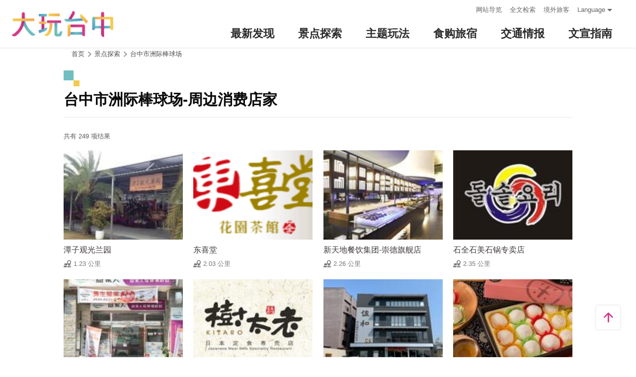

--- FILE ---
content_type: text/html; charset=utf-8
request_url: https://travel.taichung.gov.tw/zh-cn/attractions/nearbyshopping/149
body_size: 4880
content:
<!DOCTYPE html><html lang=zh-Hans-CN class=no-js data-lang=zh-cn><head><script>document.querySelector("html").setAttribute('class','mode-two-column');if(localStorage.getItem('card-list-mode')==='mode-tile'){document.querySelector("html").classList.remove('mode-two-column');}</script><meta charset=utf-8><meta name=viewport content="width=device-width, initial-scale=1.0, user-scalable=0"><meta name=keyword content="台中, 台中, 花毯节, 太阳饼, 谷关、梨山观光季, 两马观光季, 市公车, 谷关, 国际, 医美, 住宿, 体验, 景点, 单车, 乐活"><meta name=subject content=台中市洲际棒球场-周边消费店家><meta name=language content=zh-cn><meta name=owner content=台中市政府><meta name=coverage content=Worldwide><meta name=distribution content=Global><meta name=rating content=General><meta property=og:title content=台中市洲际棒球场-周边消费店家><meta property=og:type content=website><meta property=og:site_name content=台中观光旅游网><meta property=og:description content=""><meta property=og:url content=https://taichung.travel/zh-cn/attractions/nearbyshopping/149><meta property=og:locale content=zh_TW><meta name=twitter:site content=台中观光旅游网><meta name=twitter:creator content=台中观光旅游网><meta name=twitter:title content=台中市洲际棒球场-周边消费店家><meta name=twitter:description content=""><title>台中市洲际棒球场-周边消费店家－台中观光旅游网 Taichung Tourism</title><link rel="shortcut icon" href=/Content/favicon.ico><link rel=stylesheet href=/Content/css/all.css><link rel=stylesheet href=/content/css/layout-new.css><script async src="https://www.googletagmanager.com/gtag/js?id=G-NSE7M3QD6V"></script><script>window.dataLayer=window.dataLayer||[];function gtag(){dataLayer.push(arguments);}
gtag('js',new Date());gtag('config','G-NSE7M3QD6V',{cookie_flags:'secure;samesite=lax'});</script><script>(function(w,d,s,l,i){w[l]=w[l]||[];w[l].push({'gtm.start':new Date().getTime(),event:'gtm.js'});var f=d.getElementsByTagName(s)[0],j=d.createElement(s),dl=l!='dataLayer'?'&l='+l:'';j.async=true;j.src='https://www.googletagmanager.com/gtm.js?id='+i+dl;f.parentNode.insertBefore(j,f);})(window,document,'script','dataLayer','GTM-NWXVQGG');</script><script>(function(w,d,s,l,i){w[l]=w[l]||[];w[l].push({'gtm.start':new Date().getTime(),event:'gtm.js'});var f=d.getElementsByTagName(s)[0],j=d.createElement(s),dl=l!='dataLayer'?'&l='+l:'';j.async=true;j.src='https://www.googletagmanager.com/gtm.js?id='+i+dl;f.parentNode.insertBefore(j,f);})(window,document,'script','dataLayer','GTM-WD6KCH2');</script><body class="zh-cn new-2022 dev" data-login=False data-lang=zh-cn><noscript><iframe src="https://www.googletagmanager.com/ns.html?id=GTM-WD6KCH2" title=Google-GTM-WD6KCH2 height=0 width=0 style=display:none;visibility:hidden></iframe></noscript><a id=top title=定位点 tabindex=-1>定位点</a> <a href=#main-content class="acc-show-at-focus js-scroll-anchor" title=跳到主要内容区块>跳到主要内容区块</a><div class="main-container new-2023 pt-7 pt-xl-12"><div id=header-root></div><noscript><div class="fixed-top mt-6 mt-xl-12 p-2 bg-white text-main text-center shadow z-2000 fz-md-18px">亲的浏览器并未启动JavaScript，请开启浏览器JavaScript状态或是升级成可执行 JavaScript 的浏览器，以便正常使用网页功能。</div></noscript><main class="page-content-wrapper ov-v"><div class=breadcrumb><a href=javascript:void(0) class=brick accesskey=C title=内容区块定位点(C)>:::</a> <a href=/zh-cn class=unit title=首页>首页</a> <span class=unit>景点探索</span> <a href=/zh-cn/attractions/intro/149 class=unit title=台中市洲际棒球场>台中市洲际棒球场</a></div><a class=anchor-fix id=main-content title=定位点 tabindex=-1>定位点</a><div class="unit-title-blk mb20"><h2 class=unit-title>台中市洲际棒球场-周边消费店家</h2></div><div class=total-nums-blk><p class=nums>共有 249 项结果</div><ul class=info-card-list><li class=item><div class="info-card-item attraction"><a href=/zh-cn/shop/consume/4852 class=link title=潭子观光兰园> <span class=thumb-frame> <img src=/content/images/global/blank.gif data-src=/content/images/shops/24326/150x150_image_cover636445480851007950.jpg class="thumb lazy" alt=""><noscript><img src=/content/images/shops/24326/150x150_image_cover636445480851007950.jpg class=thumb alt=""></noscript></span><div class="info-blk full"><div class=info-title>潭子观光兰园</div><span class=icon-distance>1.23 公里</span></div></a></div><li class=item><div class="info-card-item attraction"><a href=/zh-cn/shop/consume/4798 class=link title=东喜堂> <span class=thumb-frame> <img src=/content/images/global/blank.gif data-src=/content/images/shops/23519/150x150_Filedata636313193822534617.png class="thumb lazy" alt=""><noscript><img src=/content/images/shops/23519/150x150_Filedata636313193822534617.png class=thumb alt=""></noscript></span><div class="info-blk full"><div class=info-title>东喜堂</div><span class=icon-distance>2.03 公里</span></div></a></div><li class=item><div class="info-card-item attraction"><a href=/zh-cn/shop/consume/169 class=link title=新天地餐饮集团-崇德旗舰店> <span class=thumb-frame> <img src=/content/images/global/blank.gif data-src=/content/images/shops/1990/150x150_Filedata635179499425677187.jpg class="thumb lazy" alt=""><noscript><img src=/content/images/shops/1990/150x150_Filedata635179499425677187.jpg class=thumb alt=""></noscript></span><div class="info-blk full"><div class=info-title>新天地餐饮集团-崇德旗舰店</div><span class=icon-distance>2.26 公里</span></div></a></div><li class=item><div class="info-card-item attraction"><a href=/zh-cn/shop/consume/4808 class=link title=石全石美石锅专卖店> <span class=thumb-frame> <img src=/content/images/global/blank.gif data-src=/content/images/shops/23544/150x150_Filedata636314066183510851.jpg class="thumb lazy" alt=""><noscript><img src=/content/images/shops/23544/150x150_Filedata636314066183510851.jpg class=thumb alt=""></noscript></span><div class="info-blk full"><div class=info-title>石全石美石锅专卖店</div><span class=icon-distance>2.35 公里</span></div></a></div><li class=item><div class="info-card-item attraction"><a href=/zh-cn/shop/consume/5313 class=link title=益家人养生坚果> <span class=thumb-frame> <img src=/content/images/global/blank.gif data-src=/content/images/shops/33680/150x150_image_cover637171902142448514.jpg class="thumb lazy" alt=""><noscript><img src=/content/images/shops/33680/150x150_image_cover637171902142448514.jpg class=thumb alt=""></noscript></span><div class="info-blk full"><div class=info-title>益家人养生坚果</div><span class=icon-distance>2.4 公里</span></div></a></div><li class=item><div class="info-card-item attraction"><a href=/zh-cn/shop/consume/5383 class=link title=树太老日本定食-台中水湳爱买店> <span class=thumb-frame> <img src=/content/images/global/blank.gif data-src=/content/images/shops/37996/150x150_image_cover637418951584910784.jpg class="thumb lazy" alt=""><noscript><img src=/content/images/shops/37996/150x150_image_cover637418951584910784.jpg class=thumb alt=""></noscript></span><div class="info-blk full"><div class=info-title>树太老日本定食-台中水湳爱买店</div><span class=icon-distance>2.6 公里</span></div></a></div><li class=item><div class="info-card-item attraction"><a href=/zh-cn/shop/consume/5401 class=link title=佐和陶瓷国际有限公司> <span class=thumb-frame> <img src=/content/images/global/blank.gif data-src=/content/images/shops/38752/150x150_image_cover637524493374893171.jpg class="thumb lazy" alt=""><noscript><img src=/content/images/shops/38752/150x150_image_cover637524493374893171.jpg class=thumb alt=""></noscript></span><div class="info-blk full"><div class=info-title>佐和陶瓷国际有限公司</div><span class=icon-distance>2.62 公里</span></div></a></div><li class=item><div class="info-card-item attraction"><a href=/zh-cn/shop/consume/4439 class=link title="一米麦 － 咸麻糬．伴手礼．手作烘焙．台式风味"> <span class=thumb-frame> <img src=/content/images/global/blank.gif data-src=/content/images/shops/18715/150x150_image635918407346657004.jpg class="thumb lazy" alt=""><noscript><img src=/content/images/shops/18715/150x150_image635918407346657004.jpg class=thumb alt=""></noscript></span><div class="info-blk full"><div class=info-title>一米麦 － 咸麻糬．伴手礼．手作烘焙．台式风味</div><span class=icon-distance>2.65 公里</span></div></a></div><li class=item><div class="info-card-item attraction"><a href=/zh-cn/shop/consume/5192 class=link title=汤村足体养生会馆> <span class=thumb-frame> <img src=/content/images/global/blank.gif data-src=/content/images/shops/27717/150x150_image636765028045030054.jpg class="thumb lazy" alt=""><noscript><img src=/content/images/shops/27717/150x150_image636765028045030054.jpg class=thumb alt=""></noscript></span><div class="info-blk full"><div class=info-title>汤村足体养生会馆</div><span class=icon-distance>2.73 公里</span></div></a></div><li class=item><div class="info-card-item attraction"><a href=/zh-cn/shop/consume/5235 class=link title=丰鑫蜜麻花> <span class=thumb-frame> <img src=/content/images/global/blank.gif data-src=/content/images/shops/29483/150x150_image_cover636974317003022861.jpg class="thumb lazy" alt=""><noscript><img src=/content/images/shops/29483/150x150_image_cover636974317003022861.jpg class=thumb alt=""></noscript></span><div class="info-blk full"><div class=info-title>丰鑫蜜麻花</div><span class=icon-distance>2.91 公里</span></div></a></div><li class=item><div class="info-card-item attraction"><a href=/zh-cn/shop/consume/4962 class=link title=森林小径亲子友善宠物餐厅> <span class=thumb-frame> <img src=/content/images/global/blank.gif data-src=/content/images/shops/24661/150x150_image_cover636465247114976018.jpg class="thumb lazy" alt=""><noscript><img src=/content/images/shops/24661/150x150_image_cover636465247114976018.jpg class=thumb alt=""></noscript></span><div class="info-blk full"><div class=info-title>森林小径亲子友善宠物餐厅</div><span class=icon-distance>2.98 公里</span></div></a></div><li class=item><div class="info-card-item attraction"><a href=/zh-cn/shop/consume/4508 class=link title="SUAGR &amp; SPICE 糖村崇德店"> <span class=thumb-frame> <img src=/content/images/global/blank.gif data-src=/content/images/shops/20356/150x150_image_cover636059302277345957.jpg class="thumb lazy" alt=""><noscript><img src=/content/images/shops/20356/150x150_image_cover636059302277345957.jpg class=thumb alt=""></noscript></span><div class="info-blk full"><div class=info-title>SUAGR &amp; SPICE 糖村崇德店</div><span class=icon-distance>2.98 公里</span></div></a></div></ul><div class=page-bar><div class="blk prev-blk"><a class="first-page disabled" href=javascript:void(0) title=最前页>最前页</a> <a class="prev-page disabled" href=javascript:void(0) title=上一页>上一页</a></div><div class="blk page-link"><span class=current>1</span> <a href="/zh-cn/attractions/nearbyshopping/149?page=2" class=link title=2>2</a> <a href="/zh-cn/attractions/nearbyshopping/149?page=3" class=link title=3>3</a> <a href="/zh-cn/attractions/nearbyshopping/149?page=4" class=link title=4>4</a> <a href="/zh-cn/attractions/nearbyshopping/149?page=5" class=link title=5>5</a> <a href="/zh-cn/attractions/nearbyshopping/149?page=6" class=link title=6>6</a> <a href="/zh-cn/attractions/nearbyshopping/149?page=7" class=link title=7>7</a> <a href="/zh-cn/attractions/nearbyshopping/149?page=8" class=link title=8>8</a> <a href="/zh-cn/attractions/nearbyshopping/149?page=9" class=link title=9>9</a></div><div class="blk next-blk"><a href="/zh-cn/attractions/nearbyshopping/149?page=2" class=next-page title=下一页>下一页</a> <a href="/zh-cn/attractions/nearbyshopping/149?page=21" class=last-page title=最末页>最末页</a></div></div></main><div id=app-root></div><div class=footer-wrapper><div class="fat-footer-wrapper show-at-desktop pt-0"><div class="fat-footer pt-4"><div class=fat-footer-item><div class=title>最新消息</div><ul class=menu-list><li class=item><a href=/zh-cn/event/touristcalendar#season-1 class=link title=活动年历>活动年历</a><li class=item><a href=/zh-cn/event/news class=link title=最新消息>最新消息</a><li class=item><a href=/zh-cn/diary/list class=link title=社群话题>社群话题</a><li class=item><a href=/zh-cn/tag/topictag class=link title=热门关键字>热门关键字</a></ul></div><div class=fat-footer-item><div class=title>景点探索</div><ul class=menu-list><li class=item><a href=/zh-cn/live-camera class=link title=即时影像>即时影像</a><li class=item><a href=/zh-cn/attractions/topten class=link title=热门TOP10>热门TOP10</a><li class=item><a href=/zh-cn/attractions/list class=link title=景点快搜>景点快搜</a><li class=item><a href=/zh-cn/attractions/maptour class=link title=旅游地图>旅游地图</a><li class=item><a href=/zh-cn/multimedia/panoramic class=link title=全景看台中>全景看台中</a></ul></div><div class=fat-footer-item><div class=title>主题玩法</div><ul class=menu-list><li class=item><a href=/zh-cn/experience/night-tour class=link title=台中夜游>台中夜游</a><li class=item><a href=/zh-cn/experience/low-carbon-transportation class=link title=低碳旅行>低碳旅行</a><li class=item><a href=/zh-cn/experience/family-fun class=link title=亲子同乐>亲子同乐</a><li class=item><a href=/zh-cn/experience/hipster-experience class=link title=文青探索>文青探索</a><li class=item><a href=/zh-cn/experience/hikingtrail class=link title=登山步道>登山步道</a><li class=item><a href=/zh-cn/experience/cyclingtrip class=link title=铁马之旅>铁马之旅</a></ul></div><div class=fat-footer-item><div class=title>食购旅宿</div><ul class=menu-list><li class=item><a href=/zh-cn/shop/accommodationrecommend class=link title=住宿推荐>住宿推荐</a><li class=item><a href=/zh-cn/experience/gourmet-guide class=link title=美食导览>美食导览</a><li class=item><a href=/zh-cn/experience/sustainable-travel class=link title=永续旅游>永续旅游</a><li class=item><a href=/zh-cn/shop/seniorstay class=link title=友善乐龄旅宿>友善乐龄旅宿</a><li class=item><a href=/zh-cn/shop/consumelist class=link title=美食购物快搜>美食购物快搜</a><li class=item><a href=/zh-cn/shop/consumeoverview class=link title=主题美食>主题美食</a><li class=item><a href=/zh-cn/shop/gourment class=link title=飨用美味>飨用美味</a><li class=item><a href=/zh-cn/experience/souvenirs class=link title=台中特产>台中特产</a><li class=item><a href=/zh-cn/shop/business class=link title=商圈漫游>商圈漫游</a><li class=item><a href=/zh-cn/event/coupon class=link title=优惠情报>优惠情报</a></ul></div><div class=fat-footer-item><div class=title>交通情报</div><ul class=menu-list><li class=item><a href=/zh-cn/traffic/gettinghere class=link title=出发前往台中>出发前往台中</a><li class=item><a href=/zh-cn/traffic/driving class=link title=自行开车>自行开车</a><li class=item><a href=/zh-cn/traffic/flight class=link title=台中机场(另开视窗)>台中机场</a><li class=item><a href=https://www.tmrt.com.tw/metro-life/map class=link title=台中捷运(另开视窗) target=_blank rel="noopener noreferrer">台中捷运</a><li class=item><a href=/zh-cn/traffic/railway class=link title=台铁>台铁</a><li class=item><a href=/zh-cn/traffic/thsr class=link title=高铁>高铁</a><li class=item><a href=/zh-cn/traffic/longdistancepassenger class=link title=长途客运>长途客运</a><li class=item><a href=https://www.taiwantourbus.com.tw/C/tw/twbus-home/region class=link title=台湾观光巴士(另开视窗) target=_blank rel="noopener noreferrer">台湾观光巴士</a><li class=item><a href=/taichung-tour-bus class=link title=台中市观光公车/台湾好行>台中市观光公车/台湾好行</a><li class=item><a href=/zh-cn/traffic/citybus class=link title=市区公车>市区公车</a><li class=item><a href=/zh-cn/traffic/taxi class=link title=驾车旅游>驾车旅游</a></ul></div><div class=fat-footer-item><div class=title>文宣指南</div><ul class=menu-list><li class=item><a href=/zh-cn/multimedia/publicationlist class=link title=地图与指南>地图与指南</a><li class=item><a href=/zh-cn/traveltips/visa class=link title=境外旅客>境外旅客</a><li class=item><a href=/zh-cn/tourist/app class=link title=大玩台中APP>大玩台中APP</a><li class=item><a href=/zh-cn/multimedia/filmcategory class=link title=影片欣赏>影片欣赏</a><li class=item><a href=/zh-cn/multimedia/albumlist class=link title=照片集锦>照片集锦</a><li class=item><a href=/zh-cn/multimedia/surveylist class=link title=问卷调查>问卷调查</a><li class=item><a href=/zh-cn/multimedia/links class=link title=友站连结>友站连结</a></ul></div></div></div><div class="footer px-2 pt-3 py-md-5"><a href="http://www.taichung.gov.tw/" class="taichung-logo mx-auto mb-2 mb-md-3" rel="noopener noreferrer" target=_blank title=台中市政府(另开视窗)> 台中市政府 </a><div class="d-block d-flex justify-content-center text-info"><div class="row w-100 justify-content-xl-center"><div class="col-12 col-md-6 col-xl-2 text-left ml-2 ml-md-0 mb-2"><div class=visitor-blk><p class=info>更新日期：2026-01-17<p class=info>今日浏览：570<p class=info>总访客数：23202508</div></div><div class="col-12 col-md-6 col-xl-3 text-left ml-2 ml-md-0 mb-2"><div class="fz-13px fz-md-14px font-weight-bold mb-4px">台中市政府观光旅游局</div><p class="fz-13px fz-md-14px mb-4px">420018台中市丰原区阳明街36号5楼<p class="fz-13px fz-md-14px mb-4px adj">电话 +886-4-2228-9111</div><div class="col-12 col-md-6 col-xl-3 text-left ml-2 ml-md-0 mb-2"><div class="row fz-13px fz-md-14px"><a href=/zh-cn/siteinformation/sitemap class="col-6 mb-4px text-info hover-main" title=网站导览>网站导览</a> <a href=/zh-cn/siteinformation/privacy class="col-6 mb-4px text-info hover-main" title=隐私权>隐私权</a> <a href=/zh-cn/siteinformation/security class="col-6 mb-4px text-info hover-main" title=资讯安全>资讯安全</a> <a href=/zh-cn/siteinformation/copyright class="col-6 mb-4px text-info hover-main" title=版权宣告>版权宣告</a> <a href=/zh-cn/siteinformation/linkexchange class="col-6 mb-4px text-info hover-main" title=交换连结>交换连结</a> <a href=/zh-cn/siteinformation/gwoia class="col-6 text-info hover-main" title=网站资料开放宣告>网站资料开放宣告</a></div></div><div class="gov-aplus-blk ml-2 mt-3 ml-md-0 mt-md-0"><a href="https://www.gov.tw/" rel="noopener noreferrer" target=_blank class=e-gov title=我的e政府(另开视窗)>我的e政府</a> <a href="https://accessibility.moda.gov.tw/Applications/Detail?category=20250311173906" rel="noopener noreferrer" target=_blank class=aplus title=无障碍AA(另开视窗)>无障碍AA</a><div class="disaster-warning-blk mt-5" id=capInfo300100_Normal_66></div></div></div></div></div><div class="py-1 bg-taichung-blue fz-13px text-center">Copyright © 2021 臺中市政府觀光旅遊局 版權所有</div></div></div><div class="float-blk d-flex flex-xl-column align-items-center fixed-bottom w-100 w-xl-6 mb-xl-5 pb-safe-area text-main trs-all pointer-events-none bg-white shadow" id=float-blk><a href=#top title=返回页面顶端 class="btn w-7 h-6 w-xl-6 ml-auto mb-xl-2 border-0 text-main pointer-events-auto order-last order-xl-first js-scroll-anchor"> <i class="icon icon-top fz-20px" aria-hidden=true></i> <span class=text-hide>返回页面顶端</span> </a></div><input name=__RequestVerificationToken type=hidden value=1ajij2Jf3NuhlG5zurJhtLjsGnm7e5MxeBFeLUZNOON-Wt1sdzwDNrimZxBIZUQWnOf7lifHVGHP9szMlxaa7oLuCJkouQvx03bsRCfco5A1><script src=/Scripts/_scripts.js></script><script>var isGRecaptchaSuccess=false;var isGRecaptchaSuccess4Contact=false;var isGRecaptchaSuccess4Api=false;var onloadCallback=function(){if(document.querySelector("#recaptchaPlaceholder")){grecaptcha.render('recaptchaPlaceholder',{'sitekey':'6Lex6gwUAAAAABpZK9OaCPWx1QTIjj5iB5FtYVov','callback':verifyCallback});}
if(document.querySelector("#recaptchaPlaceholder4Api")){grecaptcha.render('recaptchaPlaceholder4Api',{'sitekey':'6Lex6gwUAAAAABpZK9OaCPWx1QTIjj5iB5FtYVov','callback':verifyCallback4Api});}
grecaptcha.render('recaptchaPlaceholder4Contact',{'sitekey':'6Lex6gwUAAAAABpZK9OaCPWx1QTIjj5iB5FtYVov','callback':verifyCallback4Contact});};function verifyCallback(respons){isGRecaptchaSuccess=true;}
function verifyCallback4Contact(respons){isGRecaptchaSuccess4Contact=true;}
function verifyCallback4Api(respons){isGRecaptchaSuccess4Api=true;}</script><script src="https://www.google.com/recaptcha/api.js?onload=onloadCallback&amp;render=explicit" async defer></script><script src=/scripts/alone/react/app-66424f015615dfc4197d.js></script><noscript><iframe src="https://www.googletagmanager.com/ns.html?id=GTM-NWXVQGG" height=0 width=0 style=display:none;visibility:hidden title=Google-GTM></iframe></noscript>

--- FILE ---
content_type: text/html; charset=utf-8
request_url: https://travel.taichung.gov.tw/zh-cn/add-visitor
body_size: -173
content:
{"success":true,"total":23202508.0,"date_time":"2026-01-17T02:55:52.3946909"}